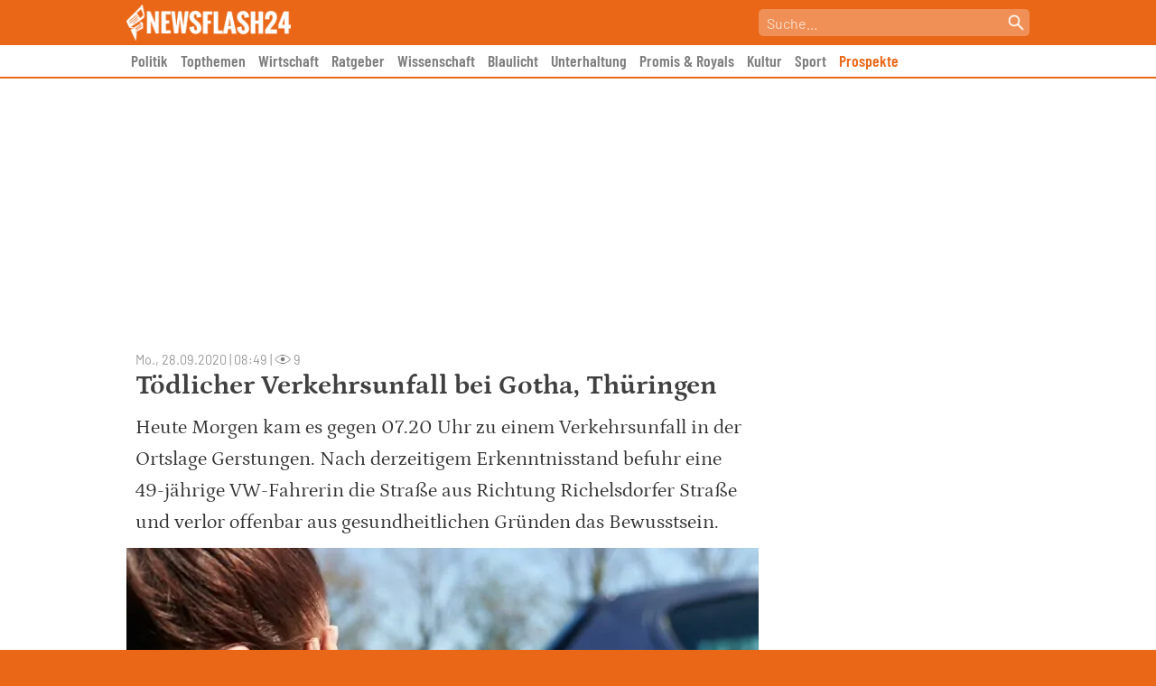

--- FILE ---
content_type: text/html; charset=UTF-8
request_url: https://newsflash24.de/wp-admin/admin-ajax.php?action=post_view&post_id=59912
body_size: -131
content:
{"views":9}

--- FILE ---
content_type: application/javascript
request_url: https://newsflash24.de/wp-content/plugins/ad-inserter-pro/includes/aos/aos.js?ver=2.7.12
body_size: 4743
content:
!function(H,z){"object"==typeof exports&&"undefined"!=typeof module?module.exports=z():"function"==typeof define&&define.amd?define(z):H.AOS=z()}(this,function(){function H(a,b,c){function d(e){var u=g,w=q;return g=q=void 0,r=e,m=a.apply(w,u)}function l(e){var u=e-k;return void 0===k||u>=b||0>u||x&&e-r>=h}function t(){var e=I.Date.now();if(l(e))return v(e);var u=setTimeout,w=b-(e-k);e=x?Y(w,h-(e-r)):w;f=u(t,e)}function v(e){return f=void 0,C&&g?d(e):(g=q=void 0,m)}function n(){var e=I.Date.now(),
u=l(e);if(g=arguments,q=this,k=e,u){if(void 0===f)return e=k,r=e,f=setTimeout(t,b),E?d(e):m;if(x)return f=setTimeout(t,b),d(k)}return void 0===f&&(f=setTimeout(t,b)),m}var g,q,h,m,f,k,r=0,E=!1,x=!1,C=!0;if("function"!=typeof a)throw new TypeError("Expected a function");return b=M(b)||0,z(c)&&(E=!!c.leading,h=(x="maxWait"in c)?Z(M(c.maxWait)||0,b):h,C="trailing"in c?!!c.trailing:C),n.cancel=function(){void 0!==f&&clearTimeout(f);r=0;g=k=q=f=void 0},n.flush=function(){return void 0===f?m:v(I.Date.now())},
n}function z(a){var b=typeof a;return!!a&&("object"==b||"function"==b)}function M(a){if("number"==typeof a)return a;if("symbol"==typeof a||a&&"object"==typeof a&&"[object Symbol]"==aa.call(a))return NaN;z(a)&&(a="function"==typeof a.valueOf?a.valueOf():a,a=z(a)?a+"":a);if("string"!=typeof a)return 0===a?a:+a;a=a.replace(ba,"");var b=ca.test(a);return b||da.test(a)?ea(a.slice(2),b?2:8):fa.test(a)?NaN:+a}function J(a){var b=typeof a;return!!a&&("object"==b||"function"==b)}function N(a){if("number"==
typeof a)return a;if("symbol"==typeof a||a&&"object"==typeof a&&"[object Symbol]"==ha.call(a))return NaN;J(a)&&(a="function"==typeof a.valueOf?a.valueOf():a,a=J(a)?a+"":a);if("string"!=typeof a)return 0===a?a:+a;a=a.replace(ia,"");var b=ja.test(a);return b||ka.test(a)?la(a.slice(2),b?2:8):ma.test(a)?NaN:+a}function na(a){a&&a.forEach(function(b){var c=Array.prototype.slice.call(b.addedNodes);b=Array.prototype.slice.call(b.removedNodes);if(function t(l){var v,n=void 0;for(v=0;v<l.length;v+=1)if((n=
l[v]).dataset&&n.dataset.aos||n.children&&t(n.children))return!0;return!1}(c.concat(b)))return O()})}var A="undefined"!=typeof window?window:"undefined"!=typeof global?global:"undefined"!=typeof self?self:{},ba=/^\s+|\s+$/g,fa=/^[-+]0x[0-9a-f]+$/i,ca=/^0b[01]+$/i,da=/^0o[0-7]+$/i,ea=parseInt,K="object"==typeof self&&self&&self.Object===Object&&self,I="object"==typeof A&&A&&A.Object===Object&&A||K||Function("return this")(),aa=Object.prototype.toString,Z=Math.max,Y=Math.min,oa=function(a,b,c){var d=
!0,l=!0;if("function"!=typeof a)throw new TypeError("Expected a function");return z(c)&&(d="leading"in c?!!c.leading:d,l="trailing"in c?!!c.trailing:l),H(a,b,{leading:d,maxWait:b,trailing:l})},ia=/^\s+|\s+$/g,ma=/^[-+]0x[0-9a-f]+$/i,ja=/^0b[01]+$/i,ka=/^0o[0-7]+$/i,la=parseInt;K="object"==typeof self&&self&&self.Object===Object&&self;var L="object"==typeof A&&A&&A.Object===Object&&A||K||Function("return this")(),ha=Object.prototype.toString,pa=Math.max,qa=Math.min,P=function(a,b,c){function d(e){var u=
g,w=q;return g=q=void 0,r=e,m=a.apply(w,u)}function l(e){var u=e-k;return void 0===k||u>=b||0>u||x&&e-r>=h}function t(){var e=L.Date.now();if(l(e))return v(e);var u=setTimeout,w=b-(e-k);e=x?qa(w,h-(e-r)):w;f=u(t,e)}function v(e){return f=void 0,C&&g?d(e):(g=q=void 0,m)}function n(){var e=L.Date.now(),u=l(e);if(g=arguments,q=this,k=e,u){if(void 0===f)return e=k,r=e,f=setTimeout(t,b),E?d(e):m;if(x)return f=setTimeout(t,b),d(k)}return void 0===f&&(f=setTimeout(t,b)),m}var g,q,h,m,f,k,r=0,E=!1,x=!1,C=
!0;if("function"!=typeof a)throw new TypeError("Expected a function");return b=N(b)||0,J(c)&&(E=!!c.leading,h=(x="maxWait"in c)?pa(N(c.maxWait)||0,b):h,C="trailing"in c?!!c.trailing:C),n.cancel=function(){void 0!==f&&clearTimeout(f);r=0;g=k=q=f=void 0},n.flush=function(){return void 0===f?m:v(L.Date.now())},n},O=function(){},Q={isSupported:function(){return!!(window.MutationObserver||window.WebKitMutationObserver||window.MozMutationObserver)},ready:function(a,b){var c=window.document,d=new (window.MutationObserver||
window.WebKitMutationObserver||window.MozMutationObserver)(na);O=b;d.observe(c.documentElement,{childList:!0,subtree:!0,removedNodes:!0})}},ra=function(){function a(b,c){for(var d=0;d<c.length;d++){var l=c[d];l.enumerable=l.enumerable||!1;l.configurable=!0;"value"in l&&(l.writable=!0);Object.defineProperty(b,l.key,l)}}return function(b,c,d){return c&&a(b.prototype,c),d&&a(b,d),b}}(),sa=Object.assign||function(a){for(var b=1;b<arguments.length;b++){var c=arguments[b],d;for(d in c)Object.prototype.hasOwnProperty.call(c,
d)&&(a[d]=c[d])}return a},ta=/(android|bb\d+|meego).+mobile|avantgo|bada\/|blackberry|blazer|compal|elaine|fennec|hiptop|iemobile|ip(hone|od)|iris|kindle|lge |maemo|midp|mmp|mobile.+firefox|netfront|opera m(ob|in)i|palm( os)?|phone|p(ixi|re)\/|plucker|pocket|psp|series(4|6)0|symbian|treo|up\.(browser|link)|vodafone|wap|windows ce|xda|xiino/i,ua=/1207|6310|6590|3gso|4thp|50[1-6]i|770s|802s|a wa|abac|ac(er|oo|s\-)|ai(ko|rn)|al(av|ca|co)|amoi|an(ex|ny|yw)|aptu|ar(ch|go)|as(te|us)|attw|au(di|\-m|r |s )|avan|be(ck|ll|nq)|bi(lb|rd)|bl(ac|az)|br(e|v)w|bumb|bw\-(n|u)|c55\/|capi|ccwa|cdm\-|cell|chtm|cldc|cmd\-|co(mp|nd)|craw|da(it|ll|ng)|dbte|dc\-s|devi|dica|dmob|do(c|p)o|ds(12|\-d)|el(49|ai)|em(l2|ul)|er(ic|k0)|esl8|ez([4-7]0|os|wa|ze)|fetc|fly(\-|_)|g1 u|g560|gene|gf\-5|g\-mo|go(\.w|od)|gr(ad|un)|haie|hcit|hd\-(m|p|t)|hei\-|hi(pt|ta)|hp( i|ip)|hs\-c|ht(c(\-| |_|a|g|p|s|t)|tp)|hu(aw|tc)|i\-(20|go|ma)|i230|iac( |\-|\/)|ibro|idea|ig01|ikom|im1k|inno|ipaq|iris|ja(t|v)a|jbro|jemu|jigs|kddi|keji|kgt( |\/)|klon|kpt |kwc\-|kyo(c|k)|le(no|xi)|lg( g|\/(k|l|u)|50|54|\-[a-w])|libw|lynx|m1\-w|m3ga|m50\/|ma(te|ui|xo)|mc(01|21|ca)|m\-cr|me(rc|ri)|mi(o8|oa|ts)|mmef|mo(01|02|bi|de|do|t(\-| |o|v)|zz)|mt(50|p1|v )|mwbp|mywa|n10[0-2]|n20[2-3]|n30(0|2)|n50(0|2|5)|n7(0(0|1)|10)|ne((c|m)\-|on|tf|wf|wg|wt)|nok(6|i)|nzph|o2im|op(ti|wv)|oran|owg1|p800|pan(a|d|t)|pdxg|pg(13|\-([1-8]|c))|phil|pire|pl(ay|uc)|pn\-2|po(ck|rt|se)|prox|psio|pt\-g|qa\-a|qc(07|12|21|32|60|\-[2-7]|i\-)|qtek|r380|r600|raks|rim9|ro(ve|zo)|s55\/|sa(ge|ma|mm|ms|ny|va)|sc(01|h\-|oo|p\-)|sdk\/|se(c(\-|0|1)|47|mc|nd|ri)|sgh\-|shar|sie(\-|m)|sk\-0|sl(45|id)|sm(al|ar|b3|it|t5)|so(ft|ny)|sp(01|h\-|v\-|v )|sy(01|mb)|t2(18|50)|t6(00|10|18)|ta(gt|lk)|tcl\-|tdg\-|tel(i|m)|tim\-|t\-mo|to(pl|sh)|ts(70|m\-|m3|m5)|tx\-9|up(\.b|g1|si)|utst|v400|v750|veri|vi(rg|te)|vk(40|5[0-3]|\-v)|vm40|voda|vulc|vx(52|53|60|61|70|80|81|83|85|98)|w3c(\-| )|webc|whit|wi(g |nc|nw)|wmlb|wonu|x700|yas\-|your|zeto|zte\-/i,
va=/(android|bb\d+|meego).+mobile|avantgo|bada\/|blackberry|blazer|compal|elaine|fennec|hiptop|iemobile|ip(hone|od)|iris|kindle|lge |maemo|midp|mmp|mobile.+firefox|netfront|opera m(ob|in)i|palm( os)?|phone|p(ixi|re)\/|plucker|pocket|psp|series(4|6)0|symbian|treo|up\.(browser|link)|vodafone|wap|windows ce|xda|xiino|android|ipad|playbook|silk/i,wa=/1207|6310|6590|3gso|4thp|50[1-6]i|770s|802s|a wa|abac|ac(er|oo|s\-)|ai(ko|rn)|al(av|ca|co)|amoi|an(ex|ny|yw)|aptu|ar(ch|go)|as(te|us)|attw|au(di|\-m|r |s )|avan|be(ck|ll|nq)|bi(lb|rd)|bl(ac|az)|br(e|v)w|bumb|bw\-(n|u)|c55\/|capi|ccwa|cdm\-|cell|chtm|cldc|cmd\-|co(mp|nd)|craw|da(it|ll|ng)|dbte|dc\-s|devi|dica|dmob|do(c|p)o|ds(12|\-d)|el(49|ai)|em(l2|ul)|er(ic|k0)|esl8|ez([4-7]0|os|wa|ze)|fetc|fly(\-|_)|g1 u|g560|gene|gf\-5|g\-mo|go(\.w|od)|gr(ad|un)|haie|hcit|hd\-(m|p|t)|hei\-|hi(pt|ta)|hp( i|ip)|hs\-c|ht(c(\-| |_|a|g|p|s|t)|tp)|hu(aw|tc)|i\-(20|go|ma)|i230|iac( |\-|\/)|ibro|idea|ig01|ikom|im1k|inno|ipaq|iris|ja(t|v)a|jbro|jemu|jigs|kddi|keji|kgt( |\/)|klon|kpt |kwc\-|kyo(c|k)|le(no|xi)|lg( g|\/(k|l|u)|50|54|\-[a-w])|libw|lynx|m1\-w|m3ga|m50\/|ma(te|ui|xo)|mc(01|21|ca)|m\-cr|me(rc|ri)|mi(o8|oa|ts)|mmef|mo(01|02|bi|de|do|t(\-| |o|v)|zz)|mt(50|p1|v )|mwbp|mywa|n10[0-2]|n20[2-3]|n30(0|2)|n50(0|2|5)|n7(0(0|1)|10)|ne((c|m)\-|on|tf|wf|wg|wt)|nok(6|i)|nzph|o2im|op(ti|wv)|oran|owg1|p800|pan(a|d|t)|pdxg|pg(13|\-([1-8]|c))|phil|pire|pl(ay|uc)|pn\-2|po(ck|rt|se)|prox|psio|pt\-g|qa\-a|qc(07|12|21|32|60|\-[2-7]|i\-)|qtek|r380|r600|raks|rim9|ro(ve|zo)|s55\/|sa(ge|ma|mm|ms|ny|va)|sc(01|h\-|oo|p\-)|sdk\/|se(c(\-|0|1)|47|mc|nd|ri)|sgh\-|shar|sie(\-|m)|sk\-0|sl(45|id)|sm(al|ar|b3|it|t5)|so(ft|ny)|sp(01|h\-|v\-|v )|sy(01|mb)|t2(18|50)|t6(00|10|18)|ta(gt|lk)|tcl\-|tdg\-|tel(i|m)|tim\-|t\-mo|to(pl|sh)|ts(70|m\-|m3|m5)|tx\-9|up(\.b|g1|si)|utst|v400|v750|veri|vi(rg|te)|vk(40|5[0-3]|\-v)|vm40|voda|vulc|vx(52|53|60|61|70|80|81|83|85|98)|w3c(\-| )|webc|whit|wi(g |nc|nw)|wmlb|wonu|x700|yas\-|your|zeto|zte\-/i,
F=new (function(){function a(){if(!(this instanceof a))throw new TypeError("Cannot call a class as a function");}return ra(a,[{key:"phone",value:function(){var b=navigator.userAgent||navigator.vendor||window.opera||"";return!(!ta.test(b)&&!ua.test(b.substr(0,4)))}},{key:"mobile",value:function(){var b=navigator.userAgent||navigator.vendor||window.opera||"";return!(!va.test(b)&&!wa.test(b.substr(0,4)))}},{key:"tablet",value:function(){return this.mobile()&&!this.phone()}},{key:"ie11",value:function(){return"-ms-scroll-limit"in
document.documentElement.style&&"-ms-ime-align"in document.documentElement.style}}]),a}()),G=function(a,b){var c=void 0;return F.ie11()?(c=document.createEvent("CustomEvent")).initCustomEvent(a,!0,!0,{detail:b}):c=new CustomEvent(a,{detail:b}),document.dispatchEvent(c)},R=function(a){return a.forEach(function(b,c){return function(d,l){var t=d.options,v=d.position,n=d.node,g=(d.data,function(){d.animated&&(function(q,h){h&&h.forEach(function(m){return q.classList.remove(m)})}(n,t.animatedClassNames),
G("aos:out",n),d.options.id&&G("aos:in:"+d.options.id,n),d.animated=!1)});t.mirror&&l>=v.out&&!t.once?g():l>=v["in"]?d.animated||(function(q,h){h&&h.forEach(function(m){return q.classList.add(m)})}(n,t.animatedClassNames),G("aos:in",n),d.options.id&&G("aos:in:"+d.options.id,n),d.animated=!0):d.animated&&!t.once&&g()}(b,window.pageYOffset)})},S=function(a){for(var b=0,c=0;a&&!isNaN(a.offsetLeft)&&!isNaN(a.offsetTop);)b+=a.offsetLeft-("BODY"!=a.tagName?a.scrollLeft:0),c+=a.offsetTop-("BODY"!=a.tagName?
a.scrollTop:0),a=a.offsetParent;return{top:c,left:b}},y=function(a,b,c){a=a.getAttribute("data-aos-"+b);if(void 0!==a){if("true"===a)return!0;if("false"===a)return!1}return a||c},xa=function(a,b){return a.forEach(function(c,d){var l=y(c.node,"mirror",b.mirror),t=y(c.node,"once",b.once),v=y(c.node,"id"),n=b.useClassNames&&c.node.getAttribute("data-aos");n=[b.animatedClassName].concat(n?n.split(" "):[]).filter(function(g){return"string"==typeof g});b.initClassName&&c.node.classList.add(b.initClassName);
c.position={"in":function(g,q,h){var m=window.innerHeight,f=y(g,"anchor"),k=y(g,"anchor-placement");q=Number(y(g,"offset",k?0:q));h=k||h;f&&document.querySelectorAll(f)&&(g=document.querySelectorAll(f)[0]);f=S(g).top-m;switch(h){case "center-bottom":f+=g.offsetHeight/2;break;case "bottom-bottom":f+=g.offsetHeight;break;case "top-center":f+=m/2;break;case "center-center":f+=m/2+g.offsetHeight/2;break;case "bottom-center":f+=m/2+g.offsetHeight;break;case "top-top":f+=m;break;case "bottom-top":f+=m+
g.offsetHeight;break;case "center-top":f+=m+g.offsetHeight/2}return f+q}(c.node,b.offset,b.anchorPlacement),out:l&&function(g,q){var h=y(g,"anchor-out"),m=y(g,"offset-out",q),f=y(g,"anchor-placement-out")||"top-bottom",k=g,r=window.innerHeight;h&&document.querySelectorAll(h)&&(k=document.querySelectorAll(h)[0]);h=S(k).top-r;switch(f){case "center-bottom":h+=k.offsetHeight/2;break;case "bottom-bottom":h+=k.offsetHeight;break;case "top-center":h+=r/2;break;case "center-center":h+=r/2+k.offsetHeight/
2;break;case "bottom-center":h+=r/2+k.offsetHeight;break;case "top-top":h+=r;break;case "bottom-top":h+=r+k.offsetHeight;break;case "center-top":h+=r+k.offsetHeight/2}return h+m}(c.node,b.offset)};c.options={once:t,mirror:l,animatedClassNames:n,id:v}}),a},T=function(){var a=document.querySelectorAll("[data-aos]");return Array.prototype.map.call(a,function(b){return{node:b}})},B=[],U=!1,p={offset:120,delay:0,easing:"ease",duration:400,disable:!1,once:!1,mirror:!1,anchorPlacement:"top-bottom",startEvent:"DOMContentLoaded",
animatedClassName:"aos-animate",initClassName:"aos-init",useClassNames:!1,disableMutationObserver:!1,throttleDelay:99,debounceDelay:50},D=function(){0<arguments.length&&void 0!==arguments[0]&&arguments[0]&&(U=!0);U&&(B=xa(B,p),R(B),window.addEventListener("scroll",oa(function(){R(B,p.once)},p.throttleDelay)))},X=function(){if(B=T(),V(p.disable)||document.all&&!window.atob)return W();D()},W=function(){B.forEach(function(a,b){a.node.removeAttribute("data-aos");a.node.removeAttribute("data-aos-easing");
a.node.removeAttribute("data-aos-duration");a.node.removeAttribute("data-aos-delay");p.initClassName&&a.node.classList.remove(p.initClassName);p.animatedClassName&&a.node.classList.remove(p.animatedClassName)})},V=function(a){return!0===a||"mobile"===a&&F.mobile()||"phone"===a&&F.phone()||"tablet"===a&&F.tablet()||"function"==typeof a&&!0===a()};return{init:function(a){return p=sa(p,a),B=T(),p.disableMutationObserver||Q.isSupported()||(console.info('\n      aos: MutationObserver is not supported on this browser,\n      code mutations observing has been disabled.\n      You may have to call "refreshHard()" by yourself.\n    '),
p.disableMutationObserver=!0),p.disableMutationObserver||Q.ready("[data-aos]",X),V(p.disable)||document.all&&!window.atob?W():(document.querySelector("body").setAttribute("data-aos-easing",p.easing),document.querySelector("body").setAttribute("data-aos-duration",p.duration),document.querySelector("body").setAttribute("data-aos-delay",p.delay),-1===["DOMContentLoaded","load"].indexOf(p.startEvent)?document.addEventListener(p.startEvent,function(){D(!0)}):window.addEventListener("load",function(){D(!0)}),
"DOMContentLoaded"===p.startEvent&&-1<["complete","interactive"].indexOf(document.readyState)&&D(!0),window.addEventListener("resize",P(D,p.debounceDelay,!0)),window.addEventListener("orientationchange",P(D,p.debounceDelay,!0)),B)},refresh:D,refreshHard:X}});
